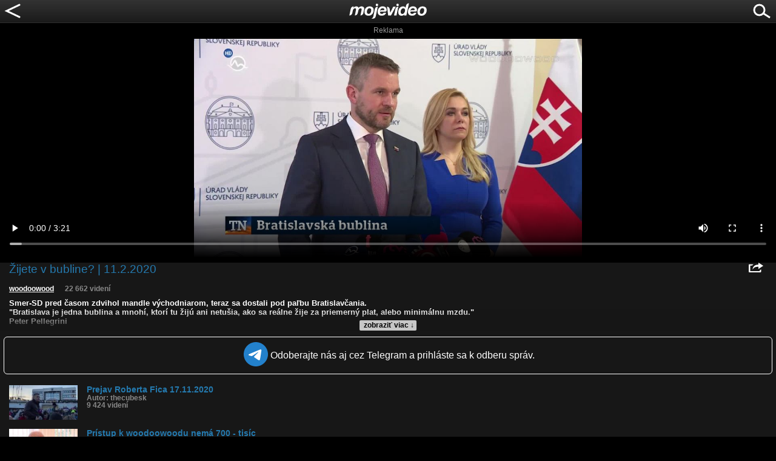

--- FILE ---
content_type: text/html; charset=UTF-8
request_url: https://m.mojevideo.sk/4cce
body_size: 13810
content:
<!DOCTYPE html>
<html xmlns="http://www.w3.org/1999/xhtml" lang="sk">
<head>
<title>Žijete v bubline? | 11.2.2020 - Mojevideo</title>
<meta http-equiv="Content-Type" content="text/html; charset=utf-8" />
<meta name="author" content="mojevideo.sk" />
<meta name="robots" content="index, follow" />
<meta name="googlebot" content="index, follow, max-snippet:-1, max-image-preview:large, max-video-preview:-1" />
<meta name="bingbot" content="index, follow, max-snippet:-1, max-image-preview:large, max-video-preview:-1" />
<meta name="description" content="Smer-SD pred časom zdvihol mandle východniarom, teraz sa dostali pod paľbu Bratislavčania.
'Bratislava je jedna bublina a mnohí, ktorí tu žijú ani n..." />
<meta name="keywords" content="woodoowood, bublina, smer-sd, robert fico, peter pellegrini, premiér, predseda, demokracia, slovensko, politika, voľby2020, video, videoklip, ľudia, človek, osoba" />
<meta property="fb:admins" content="1629803236" />
<meta property="og:site_name" content="mojevideo.sk" />
<meta property="og:title" content="Žijete v bubline? | 11.2.2020" />
<meta property="og:description" content="Smer-SD pred časom zdvihol mandle východniarom, teraz sa dostali pod paľbu Bratislavčania.
'Bratislava je jedna bublina a..." />
<meta property="og:type" content="video" />
<meta property="og:image" content="//fs5.mojevideo.sk/imgxl/202622.jpg" />
<meta property="og:video" content="//www.mojevideo.sk/v/6e7b3d433a383a3e3a3a4338" />
<meta property="og:video:type" content="application/x-shockwave-flash" />
<meta property="og:video:width" content="608" />
<meta property="og:video:height" content="367" />
<meta property="video:duration" content="201">
<meta name="viewport" content="width=device-width, initial-scale=1.0,maximum-scale=5.0"/>
<meta name="mobile-web-app-capable" content="yes"/>
<meta name="apple-mobile-web-app-status-bar-style" content="black"/>
<link rel="canonical" href="https://www.mojevideo.sk/video/3177e/zijete_v_bubline_11_2_2020.html" />
<link rel="icon" type="image/x-icon" href="/favicon.ico" />
<link rel="apple-touch-icon" href="/apple-touch-icon.png" />
<link rel="apple-touch-icon" sizes="57x57" href="/apple-touch-icon-57x57.png" />
<link rel="apple-touch-icon" sizes="72x72" href="/apple-touch-icon-72x72.png" />
<link rel="apple-touch-icon" sizes="76x76" href="/apple-touch-icon-76x76.png" />
<link rel="apple-touch-icon" sizes="114x114" href="/apple-touch-icon-114x114.png" />
<link rel="apple-touch-icon" sizes="120x120" href="/apple-touch-icon-120x120.png" />
<link rel="apple-touch-icon" sizes="144x144" href="/apple-touch-icon-144x144.png" />
<link rel="apple-touch-icon" sizes="152x152" href="/apple-touch-icon-152x152.png" />
<link rel="dns-prefetch" href="//fs5.mojevideo.sk" />
<link rel="dns-prefetch" href="//adx.adform.net" />
<link rel="dns-prefetch" href="//s1.adform.net" />
<link rel="dns-prefetch" href="//s2.adform.net" />
<link rel='dns-prefetch' href='//googleads.g.doubleclick.net' />
<link rel='dns-prefetch' href='//pagead2.googlesyndication.com' />
<link rel='dns-prefetch' href='//securepubads.g.doubleclick.net' />
<link rel='dns-prefetch' href='//www.gstatic.com' />
<link rel="preconnect" href="//fs5.mojevideo.sk" />
<link rel="preconnect" href="//adx.adform.net" />
<style type="text/css">
* { box-sizing:border-box; -webkit-box-sizing:border-box; }
a { text-decoration:none }
form { border:0;padding:0;margin:0 }
h1 { font-size:14px;padding:4px 0px 14px 2px; margin:0; color:#ffffff; }
h1 span { color:#2479ae; }
p {  padding:0;margin:0 }
img { display:block;border:0;padding:0;margin:0; }
body { background:black; margin:0; padding:0; overflow-x:hidden; -webkit-text-size-adjust:none; font-family:Arial; }
#nav {width:100%; height:38px; padding:0; margin:0; background: url('/navigation_bg.png') 0 0 repeat-x; }
#lgo { position:absolute; left:50%; margin:5px 0 0 -65px; width:130px; height:26px}
#srch{ float:right; margin: 0 5px 0 0;}
#bck { float:left;}
#ver { padding:0; margin:28px 0 0 0; font-size:9px; line-height:9px; padding:0 0 4px 0; color:grey; text-align:center  }
#foot { background:#111;width:100%;clear:both; font-size:11px; line-height:11px; padding:10px 0; color:grey; text-align:center; }
#foot a {  color:grey; text-decoration:underline }
#searchbox { display:none; margin:0; width:100%; padding:8px 0 0 0; background:#1f1f1f; height:150px;border-bottom:1px solid #2f2f2f}
#searchbox .cont { width:260px; margin:0 auto; padding:0; height:32px }
#searchbox .inp {   float:left; height:32px; padding:0 0 0 18px; line-height:32px}
#searchbox .inp input {   text-transform:lowercase; padding:0 0 0 6px; margin:0; width:194px; height:30px; line-height:30px; font-size:16px; border: 1px solid #ccc; -moz-border-radius: 10px; -webkit-border-radius: 10px; border-radius: 10px;}
#searchbox .btn {  float:left; height:32px;}
#sugge { width:100%;clear:both;padding:0;margin:0;}
#suggested { padding:0; margin:0 0 0 26px; border:0; color:white; list-style-type:none}
#suggested li { border-bottom:1px solid #2f2f2f  }
#suggested a { display:block; width:100%; color:#aaaaaa; text-decoration:none; line-height:30px; font-size:14px; font-weight:bold }
#cont { margin:0; width:100%; padding:0; }

.fc-footer-buttons-container .fc-footer-buttons .fc-cta-manage-options .fc-button-background {background-color:#FFF !important;}
.fc-footer-buttons-container .fc-footer-buttons .fc-cta-manage-options .fc-button-label {color:rgb(95, 99, 104) !important;}

.fv { float:left; margin:2px 0 0 5px; padding:0 0 0 13px; vertical-align:middle; color:#999; background: url([data-uri]) no-repeat 0 0; }
.cm { float:left; margin:2px 0 0 5px; padding:0 0 0 13px; vertical-align:middle; color:#999; background: url([data-uri]) no-repeat 0 0;}

.amd0 { padding:18px 0 18px 0;}
.amd2 { padding:26px 0 30px 0;}
.amd3 { padding:15px 0 30px 0;}
.amd4 { padding:15px 0 28px 0;clear:both}
#err{width:100%;display:block;padding:5px 0 5px 5px;margin:0;background:#ff7160;color:#000;text-align:center}
#err a {color:white}
#vc {background:#171717;margin:0;padding:0;overflow:auto}
#video { padding:0;margin:0;width:100%;height:180px;position:relative;overflow:hidden;}
#video .cover { position:absolute;top:0;left:0;width:100%;height:100%;background-size:cover;opacity:0.7;-webkit-filter: blur(5px);-moz-filter: blur(5px);-o-filter: blur(5px);-ms-filter: blur(5px);filter: blur(5px);z-index:-1;}
#play img { height:180px;position:absolute;top:0;left:50%;margin:0 -160px;cursor:pointer; }
#video_wrapper video { padding:0;margin:5px 0}
#plbt { margin: auto; position: absolute;  top: 0; left: 0; bottom: 0; right: 0;width:64px; height:64px;border:3px solid #fff;background: rgba(0,0,0,0.4);border-radius: 32px;}
#plbt:before {content:"";display:block;width:0;height:0;border-style: solid;border-width: 16px 0 16px 20px;border-color: transparent transparent transparent #fff;margin:14px 0 0 22px;}
.shr { float:right;display:block;width:24px;height:16px;margin:0 6px 0 0}

.joinTG { display:flex;justify-content:center; margin:10px 6px 3px 6px;padding:8px;border:1px solid white;border-radius:6px;align-items: center}
.joinTG span { vertical-align:middle; display:inline-block;color:white;margin-left:4px}

#video_h1 {width:100%;padding:0px 15px 0 15px;}
#video_h1 h1 { font-size:120%;margin:0;padding:0;font-weight:normal;color:#2479ae;}
#video_info { padding:0 15px 10px 0; clear:both;font-size:86%;color:#fff;font-weight:bold}
#video_info a { color:#fff;text-decoration:underline}
#video_info span{ color:#888; padding:0 0 0 15px}

#video_ext { position:relative;clear:both;padding:15px 15px 0 15px;font-size:84%;font-weight:bold;overflow:hidden;height:90px}
#video_ext p { color:#fff;}
#video_ext p a { color:#2479ae;}
#video_ext ul{ clear:both; padding:15px 0 0 0;margin:0; list-style-type:none }
#video_ext ul li {  padding:0 0 1px 0;margin:0;color:#888;}
#video_stats { position:relative;width:100%;height:180px;overflow:hidden;}

#video_sim {list-style-type:none;margin:0;padding:15px 0 0 15px; }
#video_sim li {padding:0;margin:0;clear:both}
#video_sim li img {float:left;padding:0 15px 15px 0;width:128px;height:72px}
#video_sim p {clear:right;padding:0;margin:0;color:#2479ae;font-size:86%;font-weight:bold;}
#video_sim a {text-decoration:none;padding:0;margin:0}
#video_sim span {display:block;color:#888;font-size:84%}

#readMore,#moreComm { position:absolute;bottom:0;left:0;width:100%;text-align:center;margin: 0; padding: 18px 0 0 0;background-image:linear-gradient(to bottom, transparent, #171717);}
#readMore div, #moreComm div { display:inline-block;padding:1px 4px 2px 7px;font-size:88%;color:black;border-radius:2px;background:#c7c7c7;cursor:pointer;}
.as300 {width:300px;margin:0;padding:0 0 15px 0;}
.as320 {clear:both;margin:0;padding:0 0 15px 15px;}

@media screen and (max-width:320px){
.as320 {padding:0 0 15px 0;}
}

@media screen and (min-width:468px){
#video_sim .as
}

@media screen and (min-width:728px){
#video_sim .as
}

@media screen and (min-width:970px){
#video_sim .as
}



.gRoDtR { clear:both;padding:0;margin:2px 0 0 0;width:100%;text-align:center;}
.gRoDtR span {display:inline-block;margin:0 auto;color:#999;font-size:12px;padding:0;margin:0 0 2px 0}
.gRoDtR a {  display:inline-block;}

#com_line {clear:both; position:relative; width:100%;color:#fff;padding:0 15px 5px 15px;height:150px;overflow:hidden}
#video_comm {color:#999999; padding:0 0 15px 15px; list-style-type:none;}
#video_comm li {  margin:10px 0 0 0; vertical-align:top;  }
#video_comm li p {  color:#aaa; font-size:88%;}
#video_comm li span{ font-size:84%; color:#666; font-weight:bold}
#mv_el_error_msg,#mv_el_notify{width:90%;height:60px;position:fixed;bottom:-60px;left:0;right:0;margin:0 auto;display:flex;align-items:center;justify-content:center;background:#eb001F;color:white;font-size:16px;z-index:100;border-radius:10px;transition:.5s ease}#mv_el_notify{background:#00c813}#mv_el_error_msg div,#mv_el_notify div{padding:0 10px;margin:0}
</style>
<script async src="https://fundingchoicesmessages.google.com/i/pub-1143039586146710?ers=1"></script>
<script>
var xhr = window.XMLHttpRequest ? new XMLHttpRequest() : (window.ActiveXObject ? new ActiveXObject('Microsoft.XMLHTTP'):null);if(xhr){ function sendReq(){xhr.open('POST', '/f_xa.php', true);xhr.setRequestHeader('Content-Type', 'application/x-www-form-urlencoded');xhr.onerror=function(){setTimeout(sendReq, 1000);};var res=(screen.width || document.documentElement.clientWidth || window.innerWidth) + "x" + (screen.height || document.documentElement.clientHeight || window.innerHeight);xhr.send('res=' + encodeURIComponent(res) + '&ref=' + encodeURIComponent(document.referrer) + '&rnd=' + Math.random());}sendReq();(function () {
    var fired = false;
    var ticks = 0;

    function sendReqHelper(type) {
        if (fired) return;
        fired = true;

        var xhr = new XMLHttpRequest();
        xhr.open('POST', '/f_xa_helper.php', true);
        xhr.setRequestHeader('X-Requested-With', 'XMLHttpRequest');
        xhr.setRequestHeader('Content-Type', 'application/x-www-form-urlencoded');
        xhr.send('type=' + encodeURIComponent(type));

        cleanup();
    }

    function onScroll() {
        if (fired) return;
        if(ticks>1)sendReqHelper(1);
        ticks++;
    }

    function onClick() {
        sendReqHelper(2);
    }


    function onPointer(e) {
        switch (e.pointerType) {
            case 'mouse': sendReqHelper(4); break;
            case 'touch': sendReqHelper(5); break;
            case 'pen':   sendReqHelper(6); break;
            default:      sendReqHelper(3);
        }
    }

    function onTime10(){
        if(fired) return; else sendReqHelper(7);
    }

    function cleanup() {
        window.removeEventListener('scroll', onScroll);
        window.removeEventListener('pointerdown', onPointer);
        window.removeEventListener('click', onClick);
        if (timer) clearTimeout(timer);
    }

    setTimeout(function () {window.addEventListener('scroll', onScroll, { passive: true });}, 400);
    window.addEventListener('pointerdown', onPointer, true);
    window.addEventListener('click', onClick, true);
    setTimeout(onTime10, 10000);

})();}
(function (){const b=document.createElement('script');b.src='/prebid.js';b.async=true;b.type='text/javascript';b.onerror=function(){console.log('xAdb');window.xAdb=true;};document.head.appendChild(b);})();
var ad_slot={'ad-slot-mob-vid-top-300x300':{adsense_id:'6531460005',w:300,h:300,prebid:{code:'ad-slot-mob-vid-top-300x300',mediaTypes:{banner:{sizes:[ [300,300],[300,250],[300,100],[250,250] ]}},floors:{currency:'EUR',schema:{delimiter:'|',fields:['mediaType','size']},values:{'banner|*':1.20},default:1.20},bids:[{bidder:'etarget',params:{refid:91073,country:1}},{bidder:'etarget',params:{refid:91076,country:1}},{bidder:'adform',params:{mid:832813,priceType:'gross'}},{bidder:'adform',params:{mid:2180311,priceType:'gross'}},{bidder:'adform',params:{mid:2180318,priceType:'gross'}},{bidder:'adform',params:{mid:2180312,priceType:'gross'}}]}},'ad-slot-mob-vid-mid-300x600':{adsense_id:'8804208040',w:300,h:600,prebid:{code:'ad-slot-mob-vid-mid-300x600',mediaTypes:{banner:{sizes:[ [300,600],[160,600],[300,300],[300,250],[250,250],[120,600] ]}},floors:{currency:'EUR',schema:{delimiter:'|',fields:['mediaType','size']},values:{'banner|*':0.5},default:0.5},bids:[{bidder:'etarget',params:{refid:91079,country:1}},{bidder:'etarget',params:{refid:91074,country:1}},{bidder:'etarget',params:{refid:91077,country:1}},{bidder:'etarget',params:{refid:91080,country:1}},{bidder:'adform',params:{mid:832795,priceType:'gross'}}]}},'ad-slot-mob-vid-bot-300x300':{adsense_id:'9902840759',w:300,h:300,prebid:{code:'ad-slot-mob-vid-bot-300x300',mediaTypes:{banner:{sizes:[ [300,300],[300,250],[300,100],[250,250] ]}},floors:{currency:'EUR',schema:{delimiter:'|',fields:['mediaType','size']},values:{'banner|*':0.4},default:0.4},bids:[{bidder:'etarget',params:{refid:91075,country:1}},{bidder:'etarget',params:{refid:91078,country:1}},{bidder:'adform',params:{mid:832798,priceType:'gross'}}]}}};
var xmlhttp = null, sb_opened = false, gAds = false, playback = false, html5v = '';
function gO(id){if(document.getElementById)var rvar=document.getElementById(id); else if(document.all)var rvar=document.all[id]; else if(document.layers)var rvar=document.layers[id];return rvar;}
function suggest(url){
if(window.XMLHttpRequest)xmlhttp=new XMLHttpRequest(); else if(window.ActiveXObject)xmlhttp=new ActiveXObject("Microsoft.XMLHTTP");
if(xmlhttp!=null){xmlhttp.onreadystatechange=readsuggest;xmlhttp.open("GET",'//m.mojevideo.sk/suggest.php?q='+url+'&rnd='+ Math.random()+'',true);xmlhttp.send(null);}
}
function readsuggest(){
if(xmlhttp.readyState==4) {
if(xmlhttp.status==200){
var x=gO('sugge'), suggest=xmlhttp.responseText;
mv_elements=0;
if(suggest!=''){
    var xp=suggest.indexOf(';');
    if(xp>0)mv_elements=suggest.substr(0,xp);
}
if(suggest!='0;' && mv_elements>0){
suggest=suggest.substr(xp+1);
x.innerHTML=suggest;
x.style.visibility='visible';
} else {
x.innerHTML='';x.style.visibility='hidden';
}
}}}

function opensuggest(e){
keycode=e.keyCode;
if(keycode!=13){
suggest(document.sform.q.value.toLowerCase());return true;
}
}
function ssr(){
var x = gO('srch');
if(sb_opened==true){
    x.innerHTML = '<a href="javascript:ssr();"><svg width="40" height="32"><image xlink:href="/search_icon.svg" src="/search_icon.png" alt="hľadať" width="40" height="32"/></svg></a>';
    sb_opened = false;
    gO('searchbox').style.display='none';
    document.sform.q.value=gO('suggested').innerHTML='';
} else {
    x.innerHTML = '<a href="javascript:ssr();"><svg width="40" height="32"><image xlink:href="/discard.svg" src="/discard.png" alt="zavrieť" width="40" height="32"/></svg></a>';
    gO('searchbox').style.display='block';
    document.sform.q.focus();
    sb_opened = true;
}
}

function bck(){
ga('send', 'event', 'backArrow', 'click');
history.back();
}

(new Image()).src="//toplist.cz/count.asp?id=1697388&r="+Math.random();(new Image()).src="//toplist.sk/count.asp?id=1232825&r="+Math.random();
window.addEventListener('online',function(e){mv_error_msg_close();mv_notify('Ste späť online!')});window.addEventListener('offline',function(e){console.log("You are offline!");mv_error_msg()});function mv_error_msg(){var el=document.createElement('div');el.innerHTML='<div><svg fill="#fff" width="20px" height="20px" viewBox="0 0 20 20" width="20px" xmlns="http://www.w3.org/2000/svg"><path d="M19.752 16 11.686 1.7A1.911 1.911 0 0 0 10 .727a1.91 1.91 0 0 0-1.686.978L.25 16a1.873 1.873 0 0 0 .02 1.9 1.92 1.92 0 0 0 1.665.943h16.132a1.917 1.917 0 0 0 1.665-.943 1.875 1.875 0 0 0 .02-1.9Zm-8.6-10.08-.28 6.847h-1.76l-.281-6.844 2.322-.003Zm-.01 9.682A1.317 1.317 0 0 1 10 16.27a1.298 1.298 0 0 1-1.316-1.316 1.3 1.3 0 0 1 1.309-1.316 1.313 1.313 0 0 1 1.152 1.967l-.002-.003Z"></path></svg></div><div>Ste offline, skontrolujte pripojenie!</div><div onclick="mv_error_msg_close();" style="cursor:pointer;"><svg fill="#fff" width="20px" height="20px" viewBox="0 0 20 20" width="20" xmlns="http://www.w3.org/2000/svg"><path d="m18.442 2.442-.884-.884L10 9.116 2.442 1.558l-.884.884L9.116 10l-7.558 7.558.884.884L10 10.884l7.558 7.558.884-.884L10.884 10l7.558-7.558Z"></path></svg></div>';el.setAttribute('id','mv_el_error_msg');document.body.appendChild(el);setTimeout(function(){el.style.bottom="60px"},1000)}function mv_error_msg_close(){var el=document.getElementById('mv_el_error_msg');if(el!=null){el.style.bottom="-60px";setTimeout(function(){el.remove()},1000)}}function mv_notify(t,clbutton=false){var el=document.createElement('div');el.innerHTML='<div><svg xmlns="http://www.w3.org/2000/svg" width="20px" height="20px" viewBox="0 0 20 20"><path fill="#FFFFFF" d="M10,0C4.479,0,0,4.479,0,10s4.479,10,10,10c5.521,0,10-4.479,10-10S15.521,0,10,0z M8.959,13.766l-3.75-3.6l1.163-1.195l2.565,2.447l5.088-5.182l1.184,1.174L8.959,13.766z"/></svg></div><div>'+t+'</div>'+(clbutton==true?'<div onclick="(function(){var el=document.getElementById(\'mv_el_notify\');el.style.bottom=\'-60px\';setTimeout(function(){el.remove()},1000)})();" style="cursor:pointer;"><svg fill="#fff" width="20px" height="20px" viewBox="0 0 20 20" width="20" xmlns="http://www.w3.org/2000/svg"><path d="m18.442 2.442-.884-.884L10 9.116 2.442 1.558l-.884.884L9.116 10l-7.558 7.558.884.884L10 10.884l7.558 7.558.884-.884L10.884 10l7.558-7.558Z"></path></svg></div>':'')+'</div>';el.setAttribute('id','mv_el_notify');document.body.appendChild(el);setTimeout(function(){el.style.bottom="60px"},1000);if(clbutton==false){setTimeout(function(){el.style.bottom="-60px"},4000);setTimeout(function(){el.remove()},5000)}};</script><script async src="https://pagead2.googlesyndication.com/pagead/js/adsbygoogle.js?client=ca-pub-1143039586146710" crossorigin="anonymous"></script>
</head>
<body>
<div id="nav">
    <a href="javascript:bck()" id="bck"><svg width="40" height="32"><image xlink:href="/back_icon.svg" src="/back_icon.png" alt="naspäť" width="40" height="32"/></svg></a>
    <a href="/" id="lgo"><svg width="130" height="26"><image xlink:href="/logo.svg" src="/logo.png" width="130" height="26"/></svg></a>
    <div id="srch"><a href="javascript:ssr();"><svg width="40" height="32"><image xlink:href="/search_icon.svg" src="/search_icon.png" alt="hľadať" width="40" height="32"/></svg></a></div>
</div>
<div id="searchbox">
    <div class="cont">
        <div class="inp"><form name="sform" method="get" action="/"><div><input type="hidden" name="s" value="srch" /></div><div><input type="search" name="q" maxlength="32" onkeyup="opensuggest(event);" autocomplete="off" autocorrect="off" autocapitalize="off" /></div></form></div>
        <div class="btn"><a href="javascript:document.sform.submit()"><svg width="40" height="32"><image xlink:href="/search_icon.svg" src="/search_icon.png" alt="hľadať" width="40" height="32"/></svg></a></div>
        <div id="sugge"></div>
    </div>
</div><div id="cont"><div id="video_wrapper">
<video x-webkit-airplay="allow" playsinline id="html5video" style="width:100%;height:auto;max-height:360px" controls="controls" poster="https://fs5.mojevideo.sk/imgxl/202622.jpg" preload="metadata"></video>
</div><div id="vc">
<div id="video_h1">
  <div class="shr" onclick="share()"><svg width="24" height="16"><image xlink:href="/share_icon.svg" src="/share_icon.png" alt="zdieľať" width="24" height="16"/></svg></div>
    <h1>Žijete v bubline? | 11.2.2020</h1>
</div>
<div id="video_share"></div>
<div id="video_ext">
<div id="readMore"><div onclick="gO('video_ext').style.height='100%';gO('readMore').style.display='none';">zobraziť viac &darr;</div></div>
<div id="video_info">
<a href="/u/woodoowood/">woodoowood</a> <span>22 662 videní</span>
</div>
<p>Smer-SD pred časom zdvihol mandle východniarom, teraz sa dostali pod paľbu Bratislavčania.<br />
"Bratislava je jedna bublina a mnohí, ktorí tu žijú ani netušia, ako sa reálne žije za priemerný plat, alebo minimálnu mzdu."<br />
Peter Pellegrini<br />
</p>
<ul><li>Kvalita:                                                                                          <input type="radio" name="sq" onchange="setQ(2)">HD <input type="radio" name="sq" checked>NQ <input type="radio" name="sq" onchange="setQ(1)">LQ</li>
<li>Zverejnené: 12.2.2020 11:41</li><li>Krajina: Slovensko 🇸🇰</li>
            
<li>Páči sa: 63% (43 hlasov)</li>
<li>Obľúbené: 1</li>
<li>Komentárov: 264</li>
<li>Dľžka: 3:21</li>
<li>Kategória: ľudia</li>
<li>Tagy: woodoowood, bublina, smer-sd, robert fico, peter pellegrini, premiér, predseda, demokracia, slovensko, politika, voľby2020</li>
</ul><div id="video_stats"></div>
</div>
<a href="https://t.me/+zPjH1IRkSc5lYmU0"><div class="joinTG"><span><svg width="40px" height="40px"><image xlink:href="https://www.mojevideo.sk/s_tg.svg" width="40px" height="40px"></image></svg></span><span>Odoberajte nás aj cez Telegram a prihláste sa k odberu správ.</span></div></a>
<ul id="video_sim"><li><a href="/4iyr"><img src="/1x1.gif" data-src="//fs5.mojevideo.sk/imgs/211203.jpg" alt="Prejav Roberta Fica 17.11.2020"/><p><strong>Prejav Roberta Fica 17.11.2020</strong><span>Autor: thecubesk</span><span>9 424 videní</span></p></a><li><a href="/3xbi"><img src="/1x1.gif" data-src="//fs5.mojevideo.sk/imgs/183150.jpg" alt="Prístup k woodoowoodu nemá 700 - tisíc Slovákov"/><p><strong>Prístup k woodoowoodu nemá 700 - tisíc</strong><span>Autor: woodoowood</span><span>2 275 videní</span></p></a><li><a href="/4dl5"><img src="/1x1.gif" data-src="//fs5.mojevideo.sk/imgs/204233.jpg" alt="Ficovi zrušili ochranku | 31.3.2020"/><p><strong>Ficovi zrušili ochranku | 31.3.2020</strong><span>Autor: woodoowood</span><span>2 556 videní</span></p></a><li><a href="/4ajz"><img src="/1x1.gif" data-src="//fs5.mojevideo.sk/imgs/200303.jpg" alt="Smerák sem - smerák tam..."/><p><strong>Smerák sem - smerák tam...</strong><span>Autor: woodoowood</span><span>3 105 videní</span></p></a><li><a href="/nyj"><img src="/1x1.gif" data-src="//fs5.mojevideo.sk/imgs/31051.jpg" alt="A je po bubline"/><p><strong>A je po bubline</strong><span>Autor: duri08</span><span>12 200 videní</span></p></a><li><a href="/5vrf"><img src="/1x1.gif" data-src="//fs5.mojevideo.sk/imgs/274443.jpg" alt="Bublina v bubline?"/><p><strong>Bublina v bubline?</strong><span>Autor: dukeles</span><span>11 610 videní</span></p></a><li><a href="/4bnu"><img src="/1x1.gif" data-src="//fs5.mojevideo.sk/imgs/201738.jpg" alt="Blaha vs. Pročko... | 15.1.2020"/><p><strong>Blaha vs. Pročko... | 15.1.2020</strong><span>Autor: woodoowood</span><span>5 245 videní</span></p></a><li><a href="/4bqo"><img src="/1x1.gif" data-src="//fs5.mojevideo.sk/imgs/201840.jpg" alt="Mal by sa roschodnúť...pre nový Smer...mikrofónu... | 18.1.2020"/><p><strong>Mal by sa roschodnúť...pre nový</strong><span>Autor: woodoowood</span><span>2 492 videní</span></p></a><li><a href="/2p3g"><img src="/1x1.gif" data-src="//fs5.mojevideo.sk/imgs/125836.jpg" alt="Robert Fico - Majstri v populizme"/><p><strong>Robert Fico - Majstri v populizme</strong><span>Autor: pluki</span><span>23 814 videní</span></p></a><li><a href="/4r16"><img src="/1x1.gif" data-src="//fs5.mojevideo.sk/imgs/221658.jpg" alt="U Norberta z Infovojny mali hosťa Roberta zo SMER-U. Nová doba"/><p><strong>U Norberta z Infovojny mali hosťa Roberta zo</strong><span>Autor: internetomsvetom</span><span>1 975 videní</span></p></a><li><a href="/4vde"><img src="/1x1.gif" data-src="//fs5.mojevideo.sk/imgs/227282.jpg" alt="Mačka sa ocitla v bubline"/><p><strong>Mačka sa ocitla v bubline</strong><span>Autor: tchoroid</span><span>13 773 videní</span></p></a><li><a href="/4cqc"><img src="/1x1.gif" data-src="//fs5.mojevideo.sk/imgs/203124.jpg" alt="Zostrihané video - Kiskova pomsta xD"/><p><strong>Zostrihané video - Kiskova pomsta xD</strong><span>Autor: woodoowood</span><span>3 255 videní</span></p></a><li><a href="/1n3p"><img src="/1x1.gif" data-src="//fs5.mojevideo.sk/imgs/76597.jpg" alt="Futbal v bubline"/><p><strong>Futbal v bubline</strong><span>Autor: tozobor</span><span>47 437 videní</span></p></a></ul>
<div id="com_line">Komentáre (264)
<div id="moreComm"><div onclick="gO('com_line').style.height='100%';gO('moreComm').style.display='none';">zobraziť viac &darr;</div></div>
<ul id="video_comm"><li><p><span>harminc pred 3 rokmi a 1 m</span><br>vychodnare beru robotu</p></li><li><p><span>kozoslav pred 3 rokmi a 11 m</span><br>https://www.mojevideo.sk/video/36734/ako_peter_pellegrini_na_vandrovku_isiel.html</p></li><li><p><span>janinkatanga pred 5 rokmi a 10 m</span><br>banda kokotov</p></li><li><p><span>s3riouspp pred 5 rokmi a 10 m</span><br>Chvalabohu ze existustije bratislava... Jedine normalne rozmyslajuca oblast slovenska... Je mi to sice luto, ale je to tak ku**a... A ti hajzli o tom vecia uz roky.. V Blave proste hlasy niesu, treba hladat inde v kokotove... Hnusní darebáci... </p></li><li><p><span>vito77 pred 5 rokmi a 10 m</span><br>buzerant a jebl1na krasna kombinacia smer mal vzdy korunovanych k0k0t0v v strane a ako sa hovori vrana k vrane sada mame tu k0k0t0v minimalne 20% populacie nehovoriac o volicoch LSNS prakokotov co by chceli diktaturu a komunizmus popripade fasizmus. Ja len zelam tymto pripecenym jednobunkovcom aby zaspali a rano uz oci neotvorili. </p></li><li><p><span>instanta pred 5 rokmi a 10 m</span><br>SKURV*NY SMER!!! </p></li><li><p><span>instanta pred 5 rokmi a 10 m</span><br>vyzeral byť vpohode.. a je to kkt!! vyborne! </p></li><li><p><span>ytolas1 pred 5 rokmi a 10 m</span><br>V čom majú v Bratislave vyššie náklady na život. Majú tam teplejšie, takže teplo to nebude. Elektrina je najdrahšia na strednom Slovensku nakoľko podľa elektrárni tu majú najvyššie náklady na tranzit. Potraviny idú väčšinou z logistických centier od veľkých miest k menším. Oblečenie tiež. Mesačník v MHD cca 40 Eur. Pre porovnanie cesta s mojej obce do okresného mesta výjde cca niečo vyše 1 eura + spiatočná cesta. Takže ak cestujem tam, tak je to 1x2x20=40 Eur a to je len do práce, v Bratislave je to pevná taxa a vozím sa od nevidím do nevidím. Jediné, čo môže byť drahšie je nájomné, avšak ani to nespôsobí, že by mali vyššie náklady. (iba keby som započítal parkovacie miesto či dovolenku :D ). Takže tak.</p></li><li><p><span>alkavadlo2910 pred 5 rokmi a 10 m</span><br>ale je to pravda tak co sa jebete ...len skoda ze je to populizmus a realne sa s tym nic robit nebude...ktory blavak by platil podnajom 600 eur a jeho mesacny plat by bol 800 v hrubom?</p></li><li><p><span>marek12363 pred 5 rokmi a 10 m</span><br>Pod každým videom riešite politiku, ale tu kde by ste ju riešiť mali tak každý druhý príspevok o tom ako by ste Sakovú vytrtkali :D</p></li><li><p><span>fiko007 pred 5 rokmi a 10 m</span><br>ak ste LSNS-volici este nepochpopili preco vas VODCA nepoukazuje na konkretne zlociny SMERU tak mate naozaj v hlavickach pekne našpinene.. volte radsej Kolara a Krajniaka..</p></li><li><p><span>jojko1969 pred 5 rokmi a 10 m</span><br>Dosť sa bavím. Zúfalá situácia vyžaduje zúfalé kroky. Ideme nakydať na Blavakov (šak tam aj tak nevyhráme), zrušíme diaľničné známky (za nami potopa). Teším sa ešte na nejaké iné pikošky. Žiaľ napriek tomu je ich podpora dvojciferná. Chcem vidieť jediného živého Ficovoliča. Sú to vôbec ľudia???</p></li><li><p><span>monomachos pred 5 rokmi a 10 m</span><br>Odtrhnutý od reality</p></li><li><p><span>polovnicek650 pred 5 rokmi a 10 m</span><br>0:16 . Presne typ na maturehornytube :D</p></li><li><p><span>rozhodilsandal pred 5 rokmi a 10 m</span><br>asi bol na dojazdoch</p></li><li><p><span>robiovic pred 5 rokmi a 10 m</span><br>Ano mam to asi lahsie co sa tyka prace a zrejme sa aj stazujem viac ako by som mal a robi na slovensku vela ludi tvrdsie a poctivejsie ako ja a za ovela menej ale je aj pravda ze sproste pivo stoji 2e alebo najom pod 500e je sen ak nechce clovek byvat v izbe 3x3metre. Za 500e mam cely barak aj so zahradou smerom na vychod.</p></li><li><p><span>darkosk pred 5 rokmi a 10 m</span><br>Pritepleny ficov poskok, ty zobrak jak si dovolujes brat beznych ludi do huby ty kopa hnoja...ludia volte prosim ale ne smer tato zberba uz musi ist do spomienok.</p></li><li><p><span>tecionen pred 5 rokmi a 10 m</span><br>Hovorím správne, ak hovorím, že hentá saková je celkom totok?</p></li><li><p><span>patheetic pred 5 rokmi a 10 m</span><br>boze uz som si myslel, ze sa nedockame plakania ako maju chudacikovia vsetko drahe. ach jaj</p></li><li><p><span>9aristokrat9 pred 5 rokmi a 10 m</span><br>V prvom rade nech si sami daju minimalne platy</p></li></ul></div>
</div><form name="vqform" method="post"><input type="hidden" name="quality"/></form><script>

mmgraph('0,0,0,0,0,0,0,0,0,0,0,0,0,0,0,0,0,0,0,0,0,0,0,0,0,0,0,0,0,0','2025/12/5', 'video_stats', 'História sledovanosti videa:');

var share_act=0,chost='https://cache';
function share(){
    if(!share_act){
    xhr=new XMLHttpRequest()||new ActiveXObject("Microsoft.XMLHTTP");
    if(xhr!=null){
        xhr.onreadystatechange=function(){if(xhr.readyState===4 && xhr.status===200){gO('video_share').innerHTML=xhr.responseText;ga('send', 'event',{eventCategory:'Share mobile',eventAction:'click',eventLabel:event.target.href})}};
        xhr.open("GET", "https://m.mojevideo.sk/xhr_share.php?url=video%2F3177e%2Fzijete_v_bubline_11_2_2020.html",true);
        xhr.send(null)
    }} else gO('video_share').innerHTML='';
    share_act=share_act^1;
}
function setQ(q){document.vqform.quality.value=q;document.vqform.submit()}
function mmgraph(data,dateStart,grId,tit){function crE(o){return document.createElement(o)};var gr_co=document.getElementById(grId),gr_info=crE("div"),gr_dot=crE("div"),cnvs=crE("canvas"),gr_tit=crE("div");gr_co.innerHTML='';gr_tit.innerHTML=tit;gr_info.setAttribute('style','position:absolute;top:0;left:0;visibility:hidden;background:#fff;color:#000;-webkit-border-radius:3px;-moz-border-radius:3px;border-radius:3px;font-size:88%;text-align:center;padding:1px 6px;z-index:2');gr_dot.setAttribute('style','position:absolute;top:0;left:0;visibility:hidden;width:6px;height:6px;border:0;background:#fff;-webkit-border-radius:3px;-moz-border-radius:3px;border-radius:3px;z-index:1');gr_tit.setAttribute('style','position:absolute;top:4px;left:0;z-index:1;color:#fff;font-size:88%');cnvs.setAttribute('style','position:absolute;top:0;left:0;z-index:0');gr_co.appendChild(gr_info);gr_co.appendChild(gr_dot);gr_co.appendChild(cnvs);gr_co.appendChild(gr_tit);var cnvsW=cnvs.width=gr_co.clientWidth,cnvsH=cnvs.height=gr_co.clientHeight,cx=cnvs.getContext('2d');data=data.split(',');var dataNum=data.length;for(var i=0;i<dataNum;i++)data[i]=+data[i];var dataMax=data[0],dates=[],d_s=new Date(dateStart),stepX=0.0,dataW=(cnvsW/(dataNum-1));const bSpc=4;const cnvsVspc=40+bSpc;for(var i=0;i<dataNum;i++){dates[i]=d_s.getDate()+'.'+(d_s.getMonth()+1)+'.'+d_s.getFullYear();d_s.setDate(d_s.getDate()+1)};for(var i=1;i<dataNum;i++)if(data[i]>dataMax)dataMax=data[i];gr_co.onmousemove=function(e){var dummy=0,off_el=gr_co,gr_co_off=0;while(off_el){gr_co_off+=off_el.offsetLeft||0;off_el=off_el.offsetParent}var pos=Math.round((e.clientX-gr_co_off)/dataW);gr_info.innerHTML=data[pos]+'<br>'+dates[pos];gr_info.style.left=((pos*dataW)-((pos>dataNum/2)?gr_info.offsetWidth:0))+'px';dummy=cnvsH-((data[pos]/dataMax)*(cnvsH-cnvsVspc))-bSpc;gr_info.style.top=dummy-gr_info.offsetHeight/2-(dummy+gr_info.offsetHeight>cnvsH?gr_info.offsetHeight/2:0)+'px';gr_dot.style.left=(pos*dataW)-3+'px';gr_dot.style.top=dummy-3+'px'};gr_co.onmouseleave=function(e){gr_dot.style.visibility=gr_info.style.visibility='hidden'};gr_co.onmouseenter=function(e){gr_dot.style.visibility=gr_info.style.visibility='visible'};cx.beginPath();cx.lineWidth=4;cx.strokeStyle='#84bfe4';cx.fillStyle='#297cb0';cx.moveTo(stepX,cnvsH-((data[0]/dataMax)*(cnvsH-cnvsVspc))-bSpc);for(i=1;i<(dataNum);i++){cx.lineTo(stepX+dataW,cnvsH-((data[i]/dataMax)*(cnvsH-cnvsVspc))-bSpc);stepX=(stepX+dataW)}cx.lineTo(cnvsW,cnvs.height);cx.lineTo(0,cnvs.height);cx.lineTo(0,cnvsH-((data[0]/dataMax)*(cnvsH-cnvsVspc)));cx.closePath();cx.stroke();cx.fill()}


html5v  =   gO('html5video');
html5v.src = chost+'01.mojevideo.sk'+'/securevideos69/202622.mp4?md5=NfhqGVbekM5nlN8GTvYvew&expires=1767456600';


html5v.addEventListener("play", function(){

setTimeout(function(){
    if(window.XMLHttpRequest)xmlhttp=new XMLHttpRequest(); else if(window.ActiveXObject)xmlhttp=new ActiveXObject("Microsoft.XMLHTTP");
        if(xmlhttp!=null){

            function s_v(){

                if (typeof xAdb !== 'undefined')xAdbstr = '&adb=1'; else xAdbstr='';
                xmlhttp.open("POST", 'https://m.mojevideo.sk/f_xv.php', true);
                xmlhttp.setRequestHeader('Content-type', 'application/x-www-form-urlencoded');
                xmlhttp.send('p=QI6&d=1&s=D25QJBMUklJci5jMT1-rJ7Jdi2OUSFC0S8dq9cZSrU8' + xAdbstr);

            }

            xmlhttp.onerror = function() {
                    console.log('onerror retry');
                    setTimeout(s_v, 1000);
            }

            xmlhttp.onetimeout = function() {
                    console.log('ontimeout retry');
                    setTimeout(s_v, 1000);
            }

            s_v();
        }
}, 3000);
});






</script><script type="text/javascript">var active_ad_slots=['ad-slot-mob-vid-top-300x300','ad-slot-mob-vid-mid-300x600','ad-slot-mob-vid-bot-300x300'];(function prepare_ads(){var a1=document.getElementById('cont'),d1=document.createElement('div');d1.className='gRoDtR';a1.insertBefore(d1,a1.firstChild);var a2=document.getElementById('video_sim'),d2=document.createElement('div');d2.className='gRoDtR';a2.parentNode.insertBefore(d2,a2.nextSibling);var li=document.createElement("li"),d3=document.createElement("div");d3.className='gRoDtR';li.appendChild(d3);var t=a2.getElementsByTagName("li")[2];a2.insertBefore(li,t.nextSibling);var el=document.querySelectorAll('div.gRoDtR');for(var i=0;i<el.length;i++){var d=document.createElement('div');d.id=active_ad_slots[i];var s=document.createElement('span');s.innerHTML='Reklama';el[i].appendChild(s);el[i].appendChild(d)}})();function renderAdSense(slotName){var el=document.getElementById(slotName);if(!el)return;el.innerHTML='<ins class="adsbygoogle" style="display:inline-block;width:'+ad_slot[slotName].w+'px;height:'+ad_slot[slotName].h+'px" data-full-width-responsive="true" data-ad-format="auto" data-ad-client="ca-pub-1143039586146710" data-ad-slot="'+ad_slot[slotName].adsense_id+'"></ins>';function doPush(){(window.adsbygoogle=window.adsbygoogle||[]).push({});console.log('[Fallback] AdSense render @'+slotName)}if(window.adsbygoogle&&window.adsbygoogle.push){doPush();return}if(window.__adsenseLoading){document.addEventListener('__adsenseLoaded',doPush,{once:true});return}window.__adsenseLoading=true;var s=document.createElement('script');s.async=true;s.src="https://pagead2.googlesyndication.com/pagead/js/adsbygoogle.js?client=ca-pub-1143039586146710";s.setAttribute('crossorigin','anonymous');s.onload=function(){window.__adsenseLoading=false;document.dispatchEvent(new Event('__adsenseLoaded'));doPush()};s.onerror=function(){window.__adsenseLoading=false;console.warn('[AdSense] Skript sa nepodarilo načítať.')};document.head.appendChild(s)}function whenTcfReady(cb,timeoutMs=10000){const t0=Date.now();(function poll(){if(typeof window.__tcfapi==='function'){window.__tcfapi('addEventListener',2,function(tcData,ok){if(!ok||!tcData)return;const es=tcData.eventStatus;if(es==='tcloaded'||es==='useractioncomplete'){console.log('[TCF] Ready:',es);cb(tcData)}})}else if(Date.now()-t0<timeoutMs){setTimeout(poll,100)}else{console.warn('[TCF] CMP neprišiel – spúšťam fallback pre aktívne sloty.');(active_ad_slots||[]).forEach(renderAdSense)}})()}function renderWinner(bid,slotId){var el=document.getElementById(slotId);if(!el)return;el.innerHTML='';var w=bid.width||ad_slot[slotId].w,h=bid.height||ad_slot[slotId].h,ifr=document.createElement('iframe');ifr.width=w;ifr.height=h;ifr.frameBorder=0;ifr.scrolling='no';ifr.style.border='0';ifr.style.margin='0';el.appendChild(ifr);try{pbjs.renderAd(ifr.contentWindow.document,bid.adId)}catch(e){console.warn('[Prebid] renderAd fail @'+slotId,e);renderAdSense(slotId)}}window.pbjs=window.pbjs||{que:[]};pbjs.que.push(function(){pbjs.setConfig({debug:true,currency:{adServerCurrency:'EUR'},floors:{},priceFloors:{enabled:true},bidderTimeout:1300,priceGranularity:'medium',consentManagement:{gdpr:{cmpApi:'iab',timeout:8000,defaultGdprScope:true}},ortb2:{site:{domain:location.hostname,page:location.href,ref:document.referrer||''}}});whenTcfReady(function(){var unitsToSend=[];for(let i=0;i<active_ad_slots.length;i++)unitsToSend.push(ad_slot[active_ad_slots[i]].prebid);if(!unitsToSend.length){console.warn('[Prebid] Žiadne použiteľné sloty – fallback AdSense.');(active_ad_slots||[]).forEach(renderAdSense);return}pbjs.setConfig({userSync:{syncEnabled:true,userIds:[{name:'sharedId',storage:{type:'cookie',name:'sharedid',expires:365}}]}});pbjs.addAdUnits(unitsToSend);var cfg=pbjs.getConfig()||{},bidderTimeout=cfg.bidderTimeout,rendered=Object.create(null);function renderFor(code){if(rendered[code])return;var winner=(pbjs.getHighestCpmBids(code)||[])[0];if(winner)renderWinner(winner,code);else renderAdSense(code);rendered[code]=true}pbjs.requestBids({adUnitCodes:active_ad_slots,bidsBackHandler:function(){unitsToSend.forEach(function(u){renderFor(u.code)})}});setTimeout(function(){unitsToSend.forEach(function(u){renderFor(u.code)})},bidderTimeout+100);pbjs.onEvent('bidResponse',function(b){console.log('[recv]',b.bidder,'@'+b.adUnitCode,b.width+'x'+b.height,' ',b.cpm)})},10000)});</script></div>
<div id="foot">Mobilná verzia Beta 1.3 | <a href="//www.mojevideo.sk/nomob.php">Desktopová verzia</a></div>
<script type="text/javascript">var lazyimages = document.querySelectorAll('img[data-src]'); if ('IntersectionObserver' in window) { var imageObserver = new IntersectionObserver(function (entries, observer) { entries.forEach(function (entry) { if (entry.isIntersecting) { var img = entry.target; var picture = img.parentElement.tagName.toLowerCase() === 'picture' ? img.parentElement : null; if (picture) { var sources = picture.querySelectorAll('source[data-srcset]'); sources.forEach(function (source) { source.setAttribute('srcset', source.getAttribute('data-srcset')); source.removeAttribute('data-srcset'); }); } img.src = img.dataset.src; img.removeAttribute('data-src'); imageObserver.unobserve(img); } }); }, { rootMargin: '80px 0px' }); lazyimages.forEach(function (img) { imageObserver.observe(img); }); } else { for (var i = 0; i < lazyimages.length; i++) { var img = lazyimages[i]; var picture = img.parentElement.tagName.toLowerCase() === 'picture' ? img.parentElement : null; if (picture) { var sources = picture.querySelectorAll('source[data-srcset]'); sources.forEach(function (source) { source.setAttribute('srcset', source.getAttribute('data-srcset')); source.removeAttribute('data-srcset'); }); } img.src = img.dataset.src; img.removeAttribute('data-src'); } }</script>
</body></html>

--- FILE ---
content_type: text/html; charset=utf-8
request_url: https://www.google.com/recaptcha/api2/aframe
body_size: 265
content:
<!DOCTYPE HTML><html><head><meta http-equiv="content-type" content="text/html; charset=UTF-8"></head><body><script nonce="z_uCmrUd87nd4l2FUdCDTA">/** Anti-fraud and anti-abuse applications only. See google.com/recaptcha */ try{var clients={'sodar':'https://pagead2.googlesyndication.com/pagead/sodar?'};window.addEventListener("message",function(a){try{if(a.source===window.parent){var b=JSON.parse(a.data);var c=clients[b['id']];if(c){var d=document.createElement('img');d.src=c+b['params']+'&rc='+(localStorage.getItem("rc::a")?sessionStorage.getItem("rc::b"):"");window.document.body.appendChild(d);sessionStorage.setItem("rc::e",parseInt(sessionStorage.getItem("rc::e")||0)+1);localStorage.setItem("rc::h",'1767442419182');}}}catch(b){}});window.parent.postMessage("_grecaptcha_ready", "*");}catch(b){}</script></body></html>

--- FILE ---
content_type: application/javascript; charset=utf-8
request_url: https://fundingchoicesmessages.google.com/f/AGSKWxXNrIKmgbADaXTL-WbZukFsoGpR_B55Z0jMcje4DaZ0zs-Z6OL7LB0kZoc82dVSsRHXJFwEhtc4Wjk4tdOjploBuGZSe4ZQ7-eYC0HfioSNJc58NmeMU2XZ9bqBEN0njK_pj282Yvb1_KIzM0zWerLeQP-xRI8UBXsVCi2jsOl7LK_zlMdVZp48V9I=/_/ad1/index./abmw.asp/adcontents_/bottom728.html/adstr3mov.
body_size: -1286
content:
window['603b5a59-fc78-4093-98ac-b80edc5eb5e8'] = true;

--- FILE ---
content_type: image/svg+xml
request_url: https://m.mojevideo.sk/back_icon.svg
body_size: 171
content:
<svg xmlns="http://www.w3.org/2000/svg" viewBox="0 0 40 32"><polyline fill="none" stroke="#FFFFFF" stroke-width="3" stroke-linecap="round" stroke-miterlimit="10" points="32,28 11,18 32,8"/></svg>


--- FILE ---
content_type: image/svg+xml
request_url: https://m.mojevideo.sk/share_icon.svg
body_size: 286
content:
<svg xmlns="http://www.w3.org/2000/svg" width="24px" height="16px" viewBox="0.5 792.5 24 16"><path d="m18.5 806.45h-15.6v-9.23h3.114s0.828-0.919 2.604-2.051h-6.918c-0.664 0-1.2 0.461-1.2 1.025v11.282c0 0.567 0.537 1.025 1.2 1.025h18c0.664 0 1.2-0.458 1.2-1.025v-3.843l-2.4 1.688v1.129zm-1.968-7.128v3.642l7.968-5.334-7.968-5.128v3.212c-9.672 0-9.672 8.173-9.672 8.173 2.738-3.845 4.423-4.565 9.672-4.565z" fill="#fff"/></svg>

--- FILE ---
content_type: image/svg+xml
request_url: https://m.mojevideo.sk/search_icon.svg
body_size: 196
content:
<svg xmlns="http://www.w3.org/2000/svg" viewBox="0 0 40 32"><circle fill="none" stroke="#FFFFFF" stroke-width="3" stroke-linecap="round" stroke-miterlimit="10" cx="17.5" cy="16.5" r="8.5"/><path fill="none" stroke="#FFFFFF" stroke-width="3" stroke-linecap="round" stroke-miterlimit="10" d="M24,22l11,7L24,22z"/></svg>

